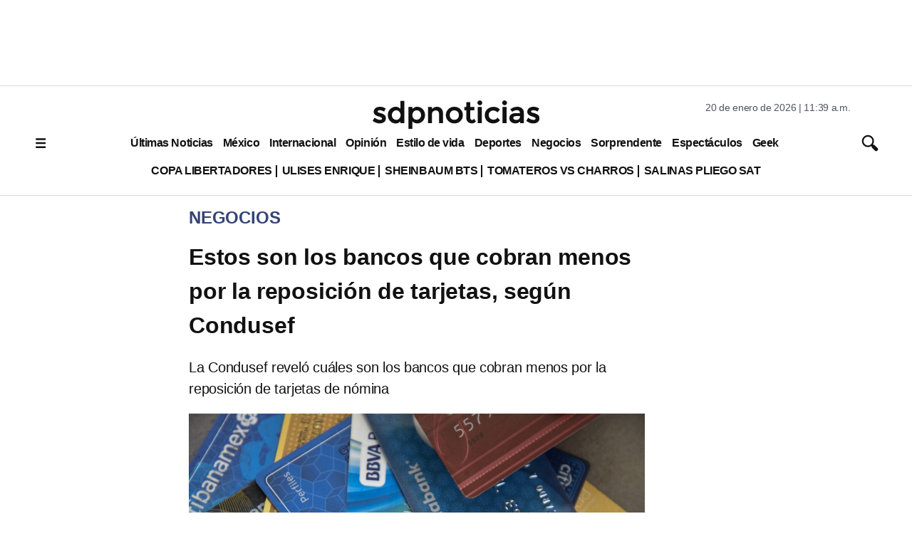

--- FILE ---
content_type: text/html; charset=utf-8
request_url: https://www.google.com/recaptcha/api2/aframe
body_size: 137
content:
<!DOCTYPE HTML><html><head><meta http-equiv="content-type" content="text/html; charset=UTF-8"></head><body><script nonce="0Uv6lZVfln6IcPhzALhzuQ">/** Anti-fraud and anti-abuse applications only. See google.com/recaptcha */ try{var clients={'sodar':'https://pagead2.googlesyndication.com/pagead/sodar?'};window.addEventListener("message",function(a){try{if(a.source===window.parent){var b=JSON.parse(a.data);var c=clients[b['id']];if(c){var d=document.createElement('img');d.src=c+b['params']+'&rc='+(localStorage.getItem("rc::a")?sessionStorage.getItem("rc::b"):"");window.document.body.appendChild(d);sessionStorage.setItem("rc::e",parseInt(sessionStorage.getItem("rc::e")||0)+1);localStorage.setItem("rc::h",'1768930778542');}}}catch(b){}});window.parent.postMessage("_grecaptcha_ready", "*");}catch(b){}</script></body></html>

--- FILE ---
content_type: application/javascript; charset=utf-8
request_url: https://fundingchoicesmessages.google.com/f/AGSKWxWTBM-xuws5GYjvktqY_2ZmvijoBN-t6j5QA3Xur06z8atW-nqyzCG2LrvbMpgH4t5p-ICZI1jJjW635eu2B0H0h7dYfCrFyaNlmsMTenuhi5zh2hoUkQAZqmzdimh37DR8UwwDO5ijCREM5rP5ytbrMHzmDwf3_ULlE_qTXi-0MlHHHVVxaUmBwd6p/_/top_ad./adtimage./adinsertionplugin./adiframe1./mad_ad.
body_size: -1290
content:
window['3e9c9d32-4f5a-47ab-96cb-b31a29127180'] = true;